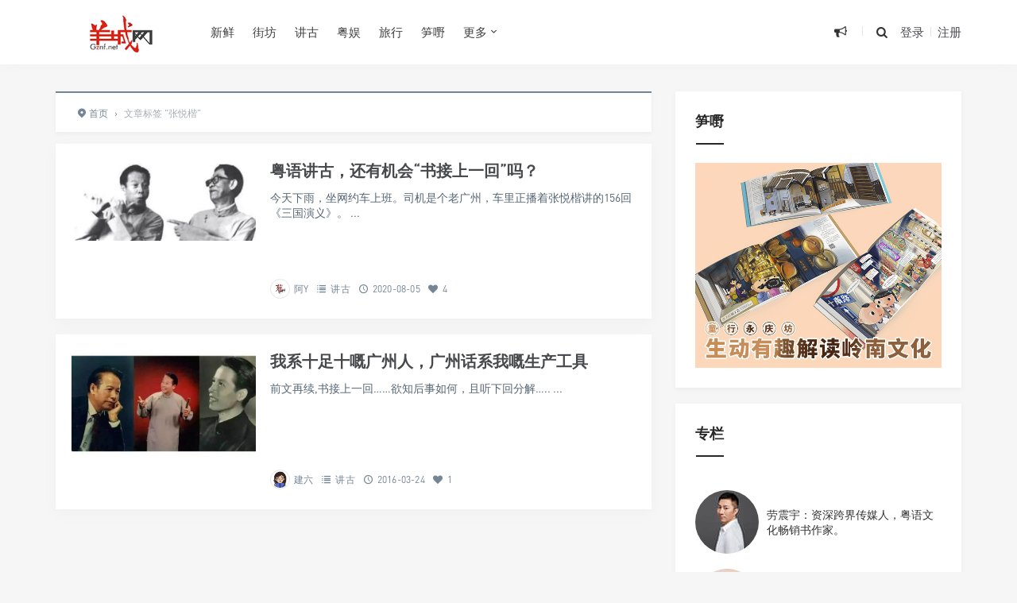

--- FILE ---
content_type: text/html; charset=UTF-8
request_url: https://www.gznf.net/tag/%E5%BC%A0%E6%82%A6%E6%A5%B7
body_size: 14012
content:
<!DOCTYPE html>
<html>
<head>
<meta http-equiv="Content-Type" content="text/html; charset=utf-8" />
<link rel="shortcut icon" href="/images/logo.ico" type="image/x-icon" >
<link rel="pingback" href="https://www.gznf.net/xmlrpc.php" />
<meta name="viewport" content="width=device-width, initial-scale=1, user-scalable=no, minimal-ui">
<meta http-equiv="X-UA-Compatible" content="IE=9; IE=8; IE=7; IE=EDGE;chrome=1">
<title>张悦楷 | 羊城网</title>
<meta name='robots' content='max-image-preview:large' />
<link rel="alternate" type="application/rss+xml" title="羊城网 &raquo; 张悦楷 标签 Feed" href="https://www.gznf.net/tag/%e5%bc%a0%e6%82%a6%e6%a5%b7/feed" />
    <!-- GZNF WeChat & Open Graph Meta -->
    <meta property="og:title" content="张悦楷 &#8211; 羊城网" />
    <meta property="og:description" content="创办于2000年！" />
    <meta property="og:type" content="website" />
    <meta property="og:url" content="https://www.gznf.net/tag/%E5%BC%A0%E6%82%A6%E6%A5%B7" />
    <meta property="og:image" content="https://www.gznf.net/images/logo-for-wechat.jpg" />

    <!-- QQ 浏览器增强支持 -->
    <meta itemprop="name" content="张悦楷 &#8211; 羊城网" />
    <meta itemprop="image" content="https://www.gznf.net/images/logo-for-wechat.jpg" />
    <meta name="description" content="创办于2000年！" />

    <!-- QQ 专用 -->
    <meta name="qq:title" content="张悦楷 &#8211; 羊城网" />
    <meta name="qq:description" content="创办于2000年！" />
    <meta name="qq:image" content="https://www.gznf.net/images/logo-for-wechat.jpg" />

    <!-- Twitter Card -->
    <meta name="twitter:card" content="summary_large_image" />
    <meta name="twitter:title" content="张悦楷 &#8211; 羊城网" />
    <meta name="twitter:description" content="创办于2000年！" />
    <meta name="twitter:image" content="https://www.gznf.net/images/logo-for-wechat.jpg" />

    <!-- Schema.org Article -->
    <script type="application/ld+json">
    {
        "@context": "https://schema.org",
        "@type": "WebPage",
        "headline": "张悦楷 &#8211; 羊城网",
        "description": "创办于2000年！",
        "image": "https://www.gznf.net/images/logo-for-wechat.jpg",
        "url": "https://www.gznf.net/tag/%E5%BC%A0%E6%82%A6%E6%A5%B7",
        "publisher": {
            "@type": "Organization",
            "name": "羊城网"
        }
    }
    </script>
    <!-- /GZNF Enhanced Meta -->
    <style id='wp-img-auto-sizes-contain-inline-css' type='text/css'>
img:is([sizes=auto i],[sizes^="auto," i]){contain-intrinsic-size:3000px 1500px}
/*# sourceURL=wp-img-auto-sizes-contain-inline-css */
</style>
<style id='wp-block-library-inline-css' type='text/css'>
:root{--wp-block-synced-color:#7a00df;--wp-block-synced-color--rgb:122,0,223;--wp-bound-block-color:var(--wp-block-synced-color);--wp-editor-canvas-background:#ddd;--wp-admin-theme-color:#007cba;--wp-admin-theme-color--rgb:0,124,186;--wp-admin-theme-color-darker-10:#006ba1;--wp-admin-theme-color-darker-10--rgb:0,107,160.5;--wp-admin-theme-color-darker-20:#005a87;--wp-admin-theme-color-darker-20--rgb:0,90,135;--wp-admin-border-width-focus:2px}@media (min-resolution:192dpi){:root{--wp-admin-border-width-focus:1.5px}}.wp-element-button{cursor:pointer}:root .has-very-light-gray-background-color{background-color:#eee}:root .has-very-dark-gray-background-color{background-color:#313131}:root .has-very-light-gray-color{color:#eee}:root .has-very-dark-gray-color{color:#313131}:root .has-vivid-green-cyan-to-vivid-cyan-blue-gradient-background{background:linear-gradient(135deg,#00d084,#0693e3)}:root .has-purple-crush-gradient-background{background:linear-gradient(135deg,#34e2e4,#4721fb 50%,#ab1dfe)}:root .has-hazy-dawn-gradient-background{background:linear-gradient(135deg,#faaca8,#dad0ec)}:root .has-subdued-olive-gradient-background{background:linear-gradient(135deg,#fafae1,#67a671)}:root .has-atomic-cream-gradient-background{background:linear-gradient(135deg,#fdd79a,#004a59)}:root .has-nightshade-gradient-background{background:linear-gradient(135deg,#330968,#31cdcf)}:root .has-midnight-gradient-background{background:linear-gradient(135deg,#020381,#2874fc)}:root{--wp--preset--font-size--normal:16px;--wp--preset--font-size--huge:42px}.has-regular-font-size{font-size:1em}.has-larger-font-size{font-size:2.625em}.has-normal-font-size{font-size:var(--wp--preset--font-size--normal)}.has-huge-font-size{font-size:var(--wp--preset--font-size--huge)}.has-text-align-center{text-align:center}.has-text-align-left{text-align:left}.has-text-align-right{text-align:right}.has-fit-text{white-space:nowrap!important}#end-resizable-editor-section{display:none}.aligncenter{clear:both}.items-justified-left{justify-content:flex-start}.items-justified-center{justify-content:center}.items-justified-right{justify-content:flex-end}.items-justified-space-between{justify-content:space-between}.screen-reader-text{border:0;clip-path:inset(50%);height:1px;margin:-1px;overflow:hidden;padding:0;position:absolute;width:1px;word-wrap:normal!important}.screen-reader-text:focus{background-color:#ddd;clip-path:none;color:#444;display:block;font-size:1em;height:auto;left:5px;line-height:normal;padding:15px 23px 14px;text-decoration:none;top:5px;width:auto;z-index:100000}html :where(.has-border-color){border-style:solid}html :where([style*=border-top-color]){border-top-style:solid}html :where([style*=border-right-color]){border-right-style:solid}html :where([style*=border-bottom-color]){border-bottom-style:solid}html :where([style*=border-left-color]){border-left-style:solid}html :where([style*=border-width]){border-style:solid}html :where([style*=border-top-width]){border-top-style:solid}html :where([style*=border-right-width]){border-right-style:solid}html :where([style*=border-bottom-width]){border-bottom-style:solid}html :where([style*=border-left-width]){border-left-style:solid}html :where(img[class*=wp-image-]){height:auto;max-width:100%}:where(figure){margin:0 0 1em}html :where(.is-position-sticky){--wp-admin--admin-bar--position-offset:var(--wp-admin--admin-bar--height,0px)}@media screen and (max-width:600px){html :where(.is-position-sticky){--wp-admin--admin-bar--position-offset:0px}}

/*# sourceURL=wp-block-library-inline-css */
</style><style id='global-styles-inline-css' type='text/css'>
:root{--wp--preset--aspect-ratio--square: 1;--wp--preset--aspect-ratio--4-3: 4/3;--wp--preset--aspect-ratio--3-4: 3/4;--wp--preset--aspect-ratio--3-2: 3/2;--wp--preset--aspect-ratio--2-3: 2/3;--wp--preset--aspect-ratio--16-9: 16/9;--wp--preset--aspect-ratio--9-16: 9/16;--wp--preset--color--black: #000000;--wp--preset--color--cyan-bluish-gray: #abb8c3;--wp--preset--color--white: #ffffff;--wp--preset--color--pale-pink: #f78da7;--wp--preset--color--vivid-red: #cf2e2e;--wp--preset--color--luminous-vivid-orange: #ff6900;--wp--preset--color--luminous-vivid-amber: #fcb900;--wp--preset--color--light-green-cyan: #7bdcb5;--wp--preset--color--vivid-green-cyan: #00d084;--wp--preset--color--pale-cyan-blue: #8ed1fc;--wp--preset--color--vivid-cyan-blue: #0693e3;--wp--preset--color--vivid-purple: #9b51e0;--wp--preset--gradient--vivid-cyan-blue-to-vivid-purple: linear-gradient(135deg,rgb(6,147,227) 0%,rgb(155,81,224) 100%);--wp--preset--gradient--light-green-cyan-to-vivid-green-cyan: linear-gradient(135deg,rgb(122,220,180) 0%,rgb(0,208,130) 100%);--wp--preset--gradient--luminous-vivid-amber-to-luminous-vivid-orange: linear-gradient(135deg,rgb(252,185,0) 0%,rgb(255,105,0) 100%);--wp--preset--gradient--luminous-vivid-orange-to-vivid-red: linear-gradient(135deg,rgb(255,105,0) 0%,rgb(207,46,46) 100%);--wp--preset--gradient--very-light-gray-to-cyan-bluish-gray: linear-gradient(135deg,rgb(238,238,238) 0%,rgb(169,184,195) 100%);--wp--preset--gradient--cool-to-warm-spectrum: linear-gradient(135deg,rgb(74,234,220) 0%,rgb(151,120,209) 20%,rgb(207,42,186) 40%,rgb(238,44,130) 60%,rgb(251,105,98) 80%,rgb(254,248,76) 100%);--wp--preset--gradient--blush-light-purple: linear-gradient(135deg,rgb(255,206,236) 0%,rgb(152,150,240) 100%);--wp--preset--gradient--blush-bordeaux: linear-gradient(135deg,rgb(254,205,165) 0%,rgb(254,45,45) 50%,rgb(107,0,62) 100%);--wp--preset--gradient--luminous-dusk: linear-gradient(135deg,rgb(255,203,112) 0%,rgb(199,81,192) 50%,rgb(65,88,208) 100%);--wp--preset--gradient--pale-ocean: linear-gradient(135deg,rgb(255,245,203) 0%,rgb(182,227,212) 50%,rgb(51,167,181) 100%);--wp--preset--gradient--electric-grass: linear-gradient(135deg,rgb(202,248,128) 0%,rgb(113,206,126) 100%);--wp--preset--gradient--midnight: linear-gradient(135deg,rgb(2,3,129) 0%,rgb(40,116,252) 100%);--wp--preset--font-size--small: 13px;--wp--preset--font-size--medium: 20px;--wp--preset--font-size--large: 36px;--wp--preset--font-size--x-large: 42px;--wp--preset--spacing--20: 0.44rem;--wp--preset--spacing--30: 0.67rem;--wp--preset--spacing--40: 1rem;--wp--preset--spacing--50: 1.5rem;--wp--preset--spacing--60: 2.25rem;--wp--preset--spacing--70: 3.38rem;--wp--preset--spacing--80: 5.06rem;--wp--preset--shadow--natural: 6px 6px 9px rgba(0, 0, 0, 0.2);--wp--preset--shadow--deep: 12px 12px 50px rgba(0, 0, 0, 0.4);--wp--preset--shadow--sharp: 6px 6px 0px rgba(0, 0, 0, 0.2);--wp--preset--shadow--outlined: 6px 6px 0px -3px rgb(255, 255, 255), 6px 6px rgb(0, 0, 0);--wp--preset--shadow--crisp: 6px 6px 0px rgb(0, 0, 0);}:where(.is-layout-flex){gap: 0.5em;}:where(.is-layout-grid){gap: 0.5em;}body .is-layout-flex{display: flex;}.is-layout-flex{flex-wrap: wrap;align-items: center;}.is-layout-flex > :is(*, div){margin: 0;}body .is-layout-grid{display: grid;}.is-layout-grid > :is(*, div){margin: 0;}:where(.wp-block-columns.is-layout-flex){gap: 2em;}:where(.wp-block-columns.is-layout-grid){gap: 2em;}:where(.wp-block-post-template.is-layout-flex){gap: 1.25em;}:where(.wp-block-post-template.is-layout-grid){gap: 1.25em;}.has-black-color{color: var(--wp--preset--color--black) !important;}.has-cyan-bluish-gray-color{color: var(--wp--preset--color--cyan-bluish-gray) !important;}.has-white-color{color: var(--wp--preset--color--white) !important;}.has-pale-pink-color{color: var(--wp--preset--color--pale-pink) !important;}.has-vivid-red-color{color: var(--wp--preset--color--vivid-red) !important;}.has-luminous-vivid-orange-color{color: var(--wp--preset--color--luminous-vivid-orange) !important;}.has-luminous-vivid-amber-color{color: var(--wp--preset--color--luminous-vivid-amber) !important;}.has-light-green-cyan-color{color: var(--wp--preset--color--light-green-cyan) !important;}.has-vivid-green-cyan-color{color: var(--wp--preset--color--vivid-green-cyan) !important;}.has-pale-cyan-blue-color{color: var(--wp--preset--color--pale-cyan-blue) !important;}.has-vivid-cyan-blue-color{color: var(--wp--preset--color--vivid-cyan-blue) !important;}.has-vivid-purple-color{color: var(--wp--preset--color--vivid-purple) !important;}.has-black-background-color{background-color: var(--wp--preset--color--black) !important;}.has-cyan-bluish-gray-background-color{background-color: var(--wp--preset--color--cyan-bluish-gray) !important;}.has-white-background-color{background-color: var(--wp--preset--color--white) !important;}.has-pale-pink-background-color{background-color: var(--wp--preset--color--pale-pink) !important;}.has-vivid-red-background-color{background-color: var(--wp--preset--color--vivid-red) !important;}.has-luminous-vivid-orange-background-color{background-color: var(--wp--preset--color--luminous-vivid-orange) !important;}.has-luminous-vivid-amber-background-color{background-color: var(--wp--preset--color--luminous-vivid-amber) !important;}.has-light-green-cyan-background-color{background-color: var(--wp--preset--color--light-green-cyan) !important;}.has-vivid-green-cyan-background-color{background-color: var(--wp--preset--color--vivid-green-cyan) !important;}.has-pale-cyan-blue-background-color{background-color: var(--wp--preset--color--pale-cyan-blue) !important;}.has-vivid-cyan-blue-background-color{background-color: var(--wp--preset--color--vivid-cyan-blue) !important;}.has-vivid-purple-background-color{background-color: var(--wp--preset--color--vivid-purple) !important;}.has-black-border-color{border-color: var(--wp--preset--color--black) !important;}.has-cyan-bluish-gray-border-color{border-color: var(--wp--preset--color--cyan-bluish-gray) !important;}.has-white-border-color{border-color: var(--wp--preset--color--white) !important;}.has-pale-pink-border-color{border-color: var(--wp--preset--color--pale-pink) !important;}.has-vivid-red-border-color{border-color: var(--wp--preset--color--vivid-red) !important;}.has-luminous-vivid-orange-border-color{border-color: var(--wp--preset--color--luminous-vivid-orange) !important;}.has-luminous-vivid-amber-border-color{border-color: var(--wp--preset--color--luminous-vivid-amber) !important;}.has-light-green-cyan-border-color{border-color: var(--wp--preset--color--light-green-cyan) !important;}.has-vivid-green-cyan-border-color{border-color: var(--wp--preset--color--vivid-green-cyan) !important;}.has-pale-cyan-blue-border-color{border-color: var(--wp--preset--color--pale-cyan-blue) !important;}.has-vivid-cyan-blue-border-color{border-color: var(--wp--preset--color--vivid-cyan-blue) !important;}.has-vivid-purple-border-color{border-color: var(--wp--preset--color--vivid-purple) !important;}.has-vivid-cyan-blue-to-vivid-purple-gradient-background{background: var(--wp--preset--gradient--vivid-cyan-blue-to-vivid-purple) !important;}.has-light-green-cyan-to-vivid-green-cyan-gradient-background{background: var(--wp--preset--gradient--light-green-cyan-to-vivid-green-cyan) !important;}.has-luminous-vivid-amber-to-luminous-vivid-orange-gradient-background{background: var(--wp--preset--gradient--luminous-vivid-amber-to-luminous-vivid-orange) !important;}.has-luminous-vivid-orange-to-vivid-red-gradient-background{background: var(--wp--preset--gradient--luminous-vivid-orange-to-vivid-red) !important;}.has-very-light-gray-to-cyan-bluish-gray-gradient-background{background: var(--wp--preset--gradient--very-light-gray-to-cyan-bluish-gray) !important;}.has-cool-to-warm-spectrum-gradient-background{background: var(--wp--preset--gradient--cool-to-warm-spectrum) !important;}.has-blush-light-purple-gradient-background{background: var(--wp--preset--gradient--blush-light-purple) !important;}.has-blush-bordeaux-gradient-background{background: var(--wp--preset--gradient--blush-bordeaux) !important;}.has-luminous-dusk-gradient-background{background: var(--wp--preset--gradient--luminous-dusk) !important;}.has-pale-ocean-gradient-background{background: var(--wp--preset--gradient--pale-ocean) !important;}.has-electric-grass-gradient-background{background: var(--wp--preset--gradient--electric-grass) !important;}.has-midnight-gradient-background{background: var(--wp--preset--gradient--midnight) !important;}.has-small-font-size{font-size: var(--wp--preset--font-size--small) !important;}.has-medium-font-size{font-size: var(--wp--preset--font-size--medium) !important;}.has-large-font-size{font-size: var(--wp--preset--font-size--large) !important;}.has-x-large-font-size{font-size: var(--wp--preset--font-size--x-large) !important;}
/*# sourceURL=global-styles-inline-css */
</style>

<style id='classic-theme-styles-inline-css' type='text/css'>
/*! This file is auto-generated */
.wp-block-button__link{color:#fff;background-color:#32373c;border-radius:9999px;box-shadow:none;text-decoration:none;padding:calc(.667em + 2px) calc(1.333em + 2px);font-size:1.125em}.wp-block-file__button{background:#32373c;color:#fff;text-decoration:none}
/*# sourceURL=/wp-includes/css/classic-themes.min.css */
</style>
<link rel='stylesheet' id='fontello-css' href='https://www.gznf.net/wp-content/themes/Grace860/includes/font-awesome/css/fontello.css' type='text/css' media='all' />
<link rel='stylesheet' id='nicetheme-css' href='https://www.gznf.net/wp-content/themes/Grace860/includes/css/nicetheme.css' type='text/css' media='all' />
<link rel='stylesheet' id='reset-css' href='https://www.gznf.net/wp-content/themes/Grace860/includes/css/reset.css' type='text/css' media='all' />
<link rel='stylesheet' id='style-css' href='https://www.gznf.net/wp-content/themes/Grace860/style.css' type='text/css' media='all' />
<script type="text/javascript" src="https://www.gznf.net/wp-includes/js/jquery/jquery.min.js" id="jquery-core-js"></script>
<script type="text/javascript" src="https://www.gznf.net/wp-includes/js/jquery/jquery-migrate.min.js" id="jquery-migrate-js"></script>
<link rel="https://api.w.org/" href="https://www.gznf.net/wp-json/" /><link rel="alternate" title="JSON" type="application/json" href="https://www.gznf.net/wp-json/wp/v2/tags/672" /><script type="text/javascript" src="//www.gznf.net/?wordfence_syncAttackData=1769288344.3385" async></script><style>
        #top-slide .owl-item .slider-content .post-categories a,
        #top-slide .owl-item .slider-content .slider-titleh2:after,
        #top-slide .owl-item .slider-content .read-more a:hover,
        .posts-default-title h2:after,#ajax-load-posts a, 
        #ajax-load-posts span, #ajax-load-posts button,
        .post-title .title:after,
        #commentform .form-submit input[type='submit'],
        .tag-clouds .tagname:hover,.cat ul li .title span,
        #top-slide-three .slider-content .slider-content-box .slider-content-item .post-categories a,
        .loader div,#comments-navi .page-numbers.current,#comments-navi .page-numbers:hover{background-color:#dd3333;}
        a:hover,.authors_profile .author_name a,
        .loader{color:#dd3333;}
        #ajax-load-posts a:hover,
        #ajax-load-posts button:hover{background-color:#273746}
        #header .search-box form button:hover, 
        #header .primary-menu ul > li > a:hover,
        #header .primary-menu ul > li:hover > a,
        #header .primary-menu ul > li.current-menu-ancestor > a, 
        #header .primary-menu ul > li.current-menu-item > a, 
        #header .primary-menu ul > li .sub-menu li.current-menu-item > a, 
        #header .primary-menu ul > li .sub-menu li a:hover, 
        #menu-mobile a:hover{color:#dd3333;}
        @media screen and (max-width: 767px){
            #header .search-box form button{background-color:#dd3333;}
        }
        .comment-form-smilies .smilies-box a:hover{border-color:#dd3333}</style>      <meta name="onesignal" content="wordpress-plugin"/>
            <script>

      window.OneSignalDeferred = window.OneSignalDeferred || [];

      OneSignalDeferred.push(function(OneSignal) {
        var oneSignal_options = {};
        window._oneSignalInitOptions = oneSignal_options;

        oneSignal_options['serviceWorkerParam'] = { scope: '/wp-content/plugins/onesignal-free-web-push-notifications/sdk_files/push/onesignal/' };
oneSignal_options['serviceWorkerPath'] = 'OneSignalSDKWorker.js';

        OneSignal.Notifications.setDefaultUrl("https://www.gznf.net");

        oneSignal_options['wordpress'] = true;
oneSignal_options['appId'] = '2841b9aa-0e1f-4ef9-84ac-00859fc0c880';
oneSignal_options['allowLocalhostAsSecureOrigin'] = true;
oneSignal_options['welcomeNotification'] = { };
oneSignal_options['welcomeNotification']['disable'] = true;
oneSignal_options['path'] = "https://www.gznf.net/wp-content/plugins/onesignal-free-web-push-notifications/sdk_files/";
oneSignal_options['safari_web_id'] = "web.onesignal.auto.32d5e245-163c-40cb-8f57-67057af17423";
oneSignal_options['promptOptions'] = { };
oneSignal_options['promptOptions']['actionMessage'] = "订阅【羊城网】精选推送，可以第一时间可读到最新内容。订阅后，您亦可以随时取消。";
oneSignal_options['promptOptions']['acceptButtonText'] = "允许！";
oneSignal_options['promptOptions']['cancelButtonText'] = "不，谢谢！";
oneSignal_options['promptOptions']['siteName'] = "https://www.gznf.net";
oneSignal_options['promptOptions']['autoAcceptTitle'] = "单击“允许”";
oneSignal_options['notifyButton'] = { };
oneSignal_options['notifyButton']['enable'] = true;
oneSignal_options['notifyButton']['position'] = 'bottom-left';
oneSignal_options['notifyButton']['theme'] = 'default';
oneSignal_options['notifyButton']['size'] = 'medium';
oneSignal_options['notifyButton']['showCredit'] = true;
oneSignal_options['notifyButton']['text'] = {};
oneSignal_options['notifyButton']['text']['tip.state.unsubscribed'] = '您已经退订！';
oneSignal_options['notifyButton']['text']['tip.state.subscribed'] = '感谢您订阅！';
oneSignal_options['notifyButton']['text']['tip.state.blocked'] = '您已屏蔽订阅！';
oneSignal_options['notifyButton']['text']['message.action.subscribed'] = '感谢您订阅！';
oneSignal_options['notifyButton']['text']['message.action.resubscribed'] = '感谢您重新订阅！';
oneSignal_options['notifyButton']['text']['message.action.unsubscribed'] = '您将不会再收到订阅！';
oneSignal_options['notifyButton']['text']['dialog.main.title'] = '羊城网';
oneSignal_options['notifyButton']['text']['dialog.main.button.subscribe'] = '订阅';
oneSignal_options['notifyButton']['text']['dialog.main.button.unsubscribe'] = '退订';
oneSignal_options['notifyButton']['text']['dialog.blocked.title'] = '取消阻止通知！';
oneSignal_options['notifyButton']['text']['dialog.blocked.message'] = '请按照以下说明允许通知：';
              OneSignal.init(window._oneSignalInitOptions);
              OneSignal.Slidedown.promptPush()      });

      function documentInitOneSignal() {
        var oneSignal_elements = document.getElementsByClassName("OneSignal-prompt");

        var oneSignalLinkClickHandler = function(event) { OneSignal.Notifications.requestPermission(); event.preventDefault(); };        for(var i = 0; i < oneSignal_elements.length; i++)
          oneSignal_elements[i].addEventListener('click', oneSignalLinkClickHandler, false);
      }

      if (document.readyState === 'complete') {
           documentInitOneSignal();
      }
      else {
           window.addEventListener("load", function(event){
               documentInitOneSignal();
          });
      }
    </script>
<link rel="icon" href="/favicon.ico"></head>
<body class="archive tag tag-672 wp-theme-Grace860 off-canvas-nav-left">

<div id="header" class="navbar-fixed-top">
	<div class="container">
		<h1 class="logo">
			<a  href="https://www.gznf.net" title="羊城网">
				<img src="https://www.gznf.net/images/logo.jpg" alt="羊城网">
			</a>
		</h1>

		<div role="navigation"  class="site-nav  primary-menu">
			<div class="menu-fix-box">
				 <ul id="menu-navigation" class="menu"><li><a href="https://www.gznf.net/category/today">新鲜</a></li>
<li><a href="https://www.gznf.net/category/neighbor">街坊</a></li>
<li><a href="https://www.gznf.net/category/story">讲古</a></li>
<li><a href="https://www.gznf.net/category/entertainment">粤娱</a></li>
<li><a href="https://www.gznf.net/category/travel">旅行</a></li>
<li><a href="https://reurl.cc/EgKQYm">笋嘢</a></li>
<li class="menu-item-has-children"><a href="https://www.gznf.net">更多</a>
<ul class="sub-menu">
	<li><a href="https://www.gznf.net/category/news">启事</a></li>
	<li><a href="https://www.gznf.net/category/column">专栏</a></li>
	<li><a href="https://www.gznf.net/category/market">品牌</a></li>
</ul>
</li>
</ul>				 			</div>
		</div>

		<div class="right-nav pull-right">

							<div class="js-toggle-message hidden-xs hidden-sm">
				    <button id="sitemessage" type="button" data-toggle="dropdown" aria-haspopup="true" aria-expanded="false">
				    	<i class="icon-megaphone"></i>
                        					</button>
					<div class="dropdown-menu" role="menu" aria-labelledby="sitemessage">
						<ul>
							<li class="first"><span class="time">24.04.02</span><a target="_blank" href="https://www.gznf.net/news/122936.html">西关：有永庆坊，但不止有永庆坊……</a></li><li><span class="time">22.05.26</span><a target="_blank" href="https://www.gznf.net/news/76461.html">粤语文化将走入的历史岔路：逐渐式微还是文艺复兴？</a></li><li><span class="time">21.02.08</span><a target="_blank" href="https://www.gznf.net/news/77653.html">关于劳震宇先生肖像权和名誉权受侵害的律师声明</a></li><li><span class="time">20.12.26</span><a target="_blank" href="https://www.gznf.net/news/59881.html">羊城网：相伴廿年，继续向前！</a></li><li><span class="time">19.04.30</span><a target="_blank" href="https://www.gznf.net/news/33996.html">状告骏壹万邦，赢了！因这官司并非只为自己友而打……</a></li>					    </ul>
					    <div class="more-messages"><a target="_blank" href="https://www.gznf.net/category/news">更多</a></div>
					</div>
				</div>
						
			<button class="js-toggle-search"><i class=" icon-search"></i></button>
															<a href="https://www.gznf.net/wp-login.php" class="toggle-login hidden-xs hidden-sm">登录</a>
					<span class="line  hidden-xs hidden-sm"></span>
					<a href="https://www.gznf.net/wp-login.php?action=register" class="toggle-login hidden-xs hidden-sm">注册</a>
							

		</div>
		<div class="navbar-mobile hidden-md hidden-lg">
			<button type="button" class="navbar-toggle collapsed" data-toggle="collapse" data-target="#bs-example-navbar-collapse-1" aria-expanded="false">
              	<span class="icon-bar"></span>
              	<span class="icon-bar"></span>
              	<span class="icon-bar"></span>
            </button>
			<div class="collapse navbar-collapse" id="bs-example-navbar-collapse-1">	
				
				<ul class="nav navbar-nav">
		            <li><a href="https://www.gznf.net/category/today">新鲜</a></li>
<li><a href="https://www.gznf.net/category/neighbor">街坊</a></li>
<li><a href="https://www.gznf.net/category/story">讲古</a></li>
<li><a href="https://www.gznf.net/category/entertainment">粤娱</a></li>
<li><a href="https://www.gznf.net/category/travel">旅行</a></li>
<li><a href="https://reurl.cc/EgKQYm">笋嘢</a></li>
<li class="menu-item-has-children"><a href="https://www.gznf.net">更多</a>
<ul class="sub-menu">
	<li><a href="https://www.gznf.net/category/news">启事</a></li>
	<li><a href="https://www.gznf.net/category/column">专栏</a></li>
	<li><a href="https://www.gznf.net/category/market">品牌</a></li>
</ul>
</li>
								    </ul>
			    
			</div>
			<div class="body-overlay"></div>
		</div>
	</div>	
</div>

    <div id="page-content">
                <div class="container">
            <div class="row">
                                    <div class="article col-xs-12 col-sm-8 col-md-8">
                        <div class="breadcrumbs" ><span itemprop="itemListElement"><a href="https://www.gznf.net/" itemprop="item" class="home"><span itemprop="name"><i class="icon-location-2"></i>首页</span></a></span> <span class="sep">›</span> <span class="current">文章标签 "张悦楷"</span></div>                        <div class="ajax-load-box posts-con">
                            
<div class="ajax-load-con content ">
	<div class="content-box posts-gallery-box">
		<div class="posts-gallery-img">
			<a href="https://www.gznf.net/story/52995.html" title="粤语讲古，还有机会“书接上一回”吗？" target="_blank">	
									<img src="https://www.gznf.net/wp-content/themes/Grace860/img/thumbnail-small.png" data-original="https://www.gznf.net/images/2020/08/1-1596681386.jpeg" alt="粤语讲古，还有机会“书接上一回”吗？" class="lazy thumbnail" />
											</a> 
		</div>
		<div class="posts-gallery-content">
			<h2><a href="https://www.gznf.net/story/52995.html" title="粤语讲古，还有机会“书接上一回”吗？" target="_blank">粤语讲古，还有机会“书接上一回”吗？</a></h2>
			<div class="posts-gallery-text">今天下雨，坐网约车上班。司机是个老广州，车里正播着张悦楷讲的156回《三国演义》。
...</div>
			<div class="posts-default-info posts-gallery-info">
				<ul>
					 
							<li class="post-author hidden-xs hidden-sm"><div class="avatar"><img alt='Avatar photo' src='https://www.gznf.net/images/2021/05/2019072412562251-80x80-1.png' srcset='https://www.gznf.net/images/2021/05/2019072412562251-80x80-1.png 2x' class='avatar avatar-96 photo' height='96' width='96' decoding='async'/></div><a href="https://www.gznf.net/author/yyy" target="_blank">阿Y</a></li>
						  
											<li class="ico-cat"><i class="icon-list-2"></i> <a href="https://www.gznf.net/category/story">讲古</a></li>
											<li class="ico-time"><i class="icon-clock-1"></i> 2020-08-05</li>
					<li class="ico-like hidden-xs hidden-sm"><i class="icon-heart"></i> 4</li>				</ul>
			</div>
		</div>
	</div>
</div>

<div class="ajax-load-con content ">
	<div class="content-box posts-gallery-box">
		<div class="posts-gallery-img">
			<a href="https://www.gznf.net/story/9611.html" title="我系十足十嘅广州人，广州话系我嘅生产工具" target="_blank">	
									<img src="https://www.gznf.net/wp-content/themes/Grace860/img/thumbnail-small.png" data-original="https://www.gznf.net/images/2016/03/1523163680.jpeg" alt="我系十足十嘅广州人，广州话系我嘅生产工具" class="lazy thumbnail" />
											</a> 
		</div>
		<div class="posts-gallery-content">
			<h2><a href="https://www.gznf.net/story/9611.html" title="我系十足十嘅广州人，广州话系我嘅生产工具" target="_blank">我系十足十嘅广州人，广州话系我嘅生产工具</a></h2>
			<div class="posts-gallery-text">前文再续,书接上一回&#8230;&#8230;欲知后事如何，且听下回分解&#8230;..
...</div>
			<div class="posts-default-info posts-gallery-info">
				<ul>
					 
							<li class="post-author hidden-xs hidden-sm"><div class="avatar"><img alt='Avatar photo' src='https://www.gznf.net/images/2021/05/editorofyangcheng-com_avatar_1521108761-80x80-1.jpg' srcset='https://www.gznf.net/images/2021/05/editorofyangcheng-com_avatar_1521108761-80x80-1.jpg 2x' class='avatar avatar-96 photo' height='96' width='96' decoding='async'/></div><a href="https://www.gznf.net/author/editor" target="_blank">建六</a></li>
						  
											<li class="ico-cat"><i class="icon-list-2"></i> <a href="https://www.gznf.net/category/story">讲古</a></li>
											<li class="ico-time"><i class="icon-clock-1"></i> 2016-03-24</li>
					<li class="ico-like hidden-xs hidden-sm"><i class="icon-heart"></i> 1</li>				</ul>
			</div>
		</div>
	</div>
</div>
                        </div>
                        <div class="clearfix"></div>
                                            </div>
                    <div class="sidebar col-xs-12 col-sm-4 col-md-4">
<div class="widget_text widget widget_custom_html"><h3><span>笋嘢</span></h3><div class="textwidget custom-html-widget"><script>
    var randoms = {
	ads_codes: ['<a class="cjtz-border" href="https://store.weixin.qq.com/shop/b/jqOUbt0xEya6Hvv?entrance_id=h5" target="_blank"><img src="https://www.gznf.net/images/ads/guangguzai.gif" title="广古仔：一本好玩嘅粤语公仔书！" width="100%" height="auto"><'+'/a>','<a class="cjtz-border" href="https://store.weixin.qq.com/shop/b/jqOUbt0xEya6Hvv?entrance_id=h5" target="_blank"><img src="https://www.gznf.net/images/ads/yyts.gif" title="粤韵唐诗宋词：中华经典，粤韵传承！" width="100%" height="auto"><'+'/a>','<a class="cjtz-border" href="https://store.weixin.qq.com/shop/b/jqOUbt0xEya6Hvv?entrance_id=h5" target="_blank"><img src="https://www.gznf.net/images/ads/yongqingfang.gif" title="童行永庆坊：首套西关文化主题的粤语有声绘本" width="100%" height="auto"><'+'/a>'],
	ads_weight: [10,10,10],

	get_random: function(weight) {
		var s = eval(weight.join('+'));
		var r = Math.floor(Math.random() * s);
		var w = 0;
		var n = weight.length - 1;
		for(var k in weight){w+=weight[k];if(w>=r){n=k;break;}};
		return n;
	},
	init: function() {

		var rand = randoms.get_random(randoms.ads_weight);
		document.write(randoms.ads_codes[rand]);

	}
}
randoms.init();
</script></div></div><div class="widget_text widget widget_custom_html"><h3><span>专栏</span></h3><div class="textwidget custom-html-widget">  <table width="100%" border="0" cellspacing="5" cellpadding="5">
  <tr>
    <td align="center"><div style="width:80px; height:80px; border-radius:50%; overflow:hidden;"> <a href="/author/lazyboy"><img src="/images/2018/06/laozhenyu_avatar_1520906592-96x96-1-80x80-1.jpg" alt="劳震宇，跨界传媒人，羊城网创办者。劳震宇出生于广州，毕业于广州大学法学系，曾在新浪网、广东省广告股份有限公司、蓝色光标公共关系机构等著名媒体传播企业任职，现任羊城网总编辑及蓝龙互动传播机构总经理。出版图书包括：《粤韵唐诗》《粤韵宋词》《广府童谣氹氹转》《广古仔》《童行永庆坊》等。" border="0"/></a> </div></td>
    <td width="10" valign="top">&nbsp;</td>
    <td valign="middle">劳震宇：资深跨界传媒人，粤语文化畅销书作家。</td>
  </tr>
  <tr>
    <td align="center">&nbsp;</td>
    <td valign="top">&nbsp;</td>
    <td valign="top">&nbsp;</td>
  </tr>
  <tr>
    <td align="center"><div style="width:80px; height:80px; border-radius:50%; overflow:hidden;"> <a href="/author/waiyin"><img src="/images/2022/10/weiran_avatar_1521158100-96x96-1.jpg" alt="韦然：香港作曲家、作词人、专栏作家，被誉为香港粤语儿歌之父。" border="0"/></a> </div></td>
    <td valign="top">&nbsp;</td>
    <td valign="middle">韦然：香港作曲家、作词人、专栏作家，被誉为香港粤语儿歌之父。</td>
  </tr>
    <tr>
    <td align="center">&nbsp;</td>
    <td valign="top">&nbsp;</td>
    <td valign="top">&nbsp;</td>
  </tr>
   <tr>
    <td align="center"><div style="width:80px; height:80px; border-radius:50%; overflow:hidden;"> <a href="/author/yeshuming"><img src="/images/2019/04/2019041315332244-80x80.jpg" alt="叶曙明：挖掘历史，探讨历史，激活民间记忆。" border="0"/></a> </div></td>
    <td valign="top">&nbsp;</td>
    <td valign="middle">叶曙明：挖掘历史，探讨历史，激活民间记忆。</td>
  </tr>
  <tr>
    <td align="center">&nbsp;</td>
    <td valign="top">&nbsp;</td>
    <td valign="top">&nbsp;</td>
  </tr>
    <tr>
    <td align="center"><div style="width:80px; height:80px; border-radius:50%; overflow:hidden;"> <a href="/author/cong1027"><img src="/images/2022/10/lipeicong_avatar_1522593579-160x160-1.jpg" alt="李沛聪：历史故事，读书心得，粤语文化，每晚为你讲一段。" border="0"/></a> </div></td>
    <td valign="top">&nbsp;</td>
    <td valign="middle">李沛聪：历史故事，读书心得，粤语文化，每晚为你讲一段。</td>
  </tr>
  <tr>
    <td align="center">&nbsp;</td>
    <td valign="top">&nbsp;</td>
    <td valign="top">&nbsp;</td>
  </tr>
    <tr>
    <td align="center"><div style="width:80px; height:80px; border-radius:50%; overflow:hidden;"> <a href="/author/pengjiazhi"><img src="/images/2022/10/pengjiazhi_avatar_1534437195-192x192-1.jpg" alt="彭嘉志：粤语说书传承人。" border="0"/></a> </div></td>
    <td valign="top">&nbsp;</td>
    <td valign="middle">彭嘉志：粤语说书传承人。</td>
  </tr>
  <tr>
    <td align="center">&nbsp;</td>
    <td valign="top">&nbsp;</td>
    <td valign="top">&nbsp;</td>
  </tr>
  <tr>
    <td align="center"><div style="width:80px; height:80px; border-radius:50%; overflow:hidden;"> <a href="/author/youwei"><img src="/images/2023/01/cropped-87133abf0d072e15a614195080f29c22-80x80.jpg" alt="游威：华语金曲奖创办人兼总策划，全球华语音乐联盟秘书长，资深乐评人，娱乐营销人。" border="0"/></a> </div></td>
    <td valign="top">&nbsp;</td>
    <td valign="middle">游威：华语金曲奖创办人兼总策划，全球华语音乐联盟秘书长，资深乐评人，娱乐营销人。</td>
  </tr>
  <tr>
    <td align="center">&nbsp;</td>
    <td valign="top">&nbsp;</td>
    <td valign="top">&nbsp;</td>
  </tr>
  <tr>
    <td align="center"><div style="width:80px; height:80px; border-radius:50%; overflow:hidden;"> <a href="/author/lixin"><img src="/images/2019/09/2019091112373783-96x96.jpg" alt="李欣，知名英普粤三语主持，前广州电视台新闻主播；广州市阅读推广大使；环球旅行作家；著有《在最美年华，做最好的梦》。" border="0"/></a> </div></td>
    <td valign="top">&nbsp;</td>
    <td valign="middle">李欣，知名英普粤三语主持，前广州电视台新闻主播；广州市阅读推广大使；环球旅行作家；著有《在最美年华，做最好的梦》。</td>
  </tr>
    <tr>
    <td align="center">&nbsp;</td>
    <td valign="top">&nbsp;</td>
    <td valign="top">&nbsp;</td>
  </tr>
  <tr>
    <td align="center"><div style="width:80px; height:80px; border-radius:50%; overflow:hidden;"> <a href="/author/cantonkee"><img src="/images/2018/04/lvzhaoqiu_avatar_1522902706-80x80.jpg" alt="吕兆球：考诸古籍旧画，粤中故迹，搜奇探胜，记录广州民俗、风物、奇谈，聊为饭后谈资，足矣。" border="0"/></a> </div></td>
    <td valign="top">&nbsp;</td>
    <td valign="middle">吕兆球：考诸古籍旧画，粤中故迹，搜奇探胜，记录广州民俗、风物、奇谈，聊为饭后谈资，足矣。</td>
  </tr>
</table></div></div><div class="widget widget_suxingme_comment"><h3><span>评论</span></h3><ul class="w_comment"><li><div class='message'><a href="https://www.gznf.net/column/152961.html#comment-4734" title="发表在： 音乐大厨陈辉权：“粤韵细味”香飘岭南" class='comment_t'>点赞 <img src="https://www.gznf.net/wp-content/themes/Grace860/includes/wp-alu/static/img/icon_mrgreen.gif" alt=":mrgreen:" class="wp-smiley" style="height: 1em; max-height: 1em;" /></a></div><div class='clearfix meta'><div class='avatar'><img alt='Avatar photo' src='https://secure.gravatar.com/avatar/ad516503a11cd5ca435acc9bb6523536?s=96' srcset='https://secure.gravatar.com/avatar/ad516503a11cd5ca435acc9bb6523536?s=192 2x' class='avatar avatar-96 photo' height='96' width='96' loading='lazy' decoding='async'/></div><a href="https://www.gznf.net/column/152961.html#comment-4734" title=" 在： 音乐大厨陈辉权：“粤韵细味”香飘岭南" class='link'>iror 评 音乐大厨陈辉权：“粤韵细味”香飘岭南</a></div></li><li><div class='message'><a href="https://www.gznf.net/market/151683.html#comment-4733" title="发表在： “青苗”逐光而行——百千万工程里的文化传承与童心守护之路" class='comment_t'>awesome！青苗突击队 太棒了！</a></div><div class='clearfix meta'><div class='avatar'><img alt='Avatar photo' src='https://secure.gravatar.com/avatar/ad516503a11cd5ca435acc9bb6523536?s=96' srcset='https://secure.gravatar.com/avatar/ad516503a11cd5ca435acc9bb6523536?s=192 2x' class='avatar avatar-96 photo' height='96' width='96' loading='lazy' decoding='async'/></div><a href="https://www.gznf.net/market/151683.html#comment-4733" title=" 在： “青苗”逐光而行——百千万工程里的文化传承与童心守护之路" class='link'>Gillian 评 “青苗”逐光而行——百千万工程里的文化传承与童心守护之路</a></div></li><li><div class='message'><a href="https://www.gznf.net/entertainment/149991.html#comment-4732" title="发表在： 广州人怎看“姜涛红不过罗湖”？" class='comment_t'>认真果句，说姜涛粉丝是Z世代。Z世代可不背这锅。 建议小编再认真调研一下他的粉丝</a></div><div class='clearfix meta'><div class='avatar'><img alt='Avatar photo' src='https://secure.gravatar.com/avatar/ad516503a11cd5ca435acc9bb6523536?s=96' srcset='https://secure.gravatar.com/avatar/ad516503a11cd5ca435acc9bb6523536?s=192 2x' class='avatar avatar-96 photo' height='96' width='96' loading='lazy' decoding='async'/></div><a href="https://www.gznf.net/entertainment/149991.html#comment-4732" title=" 在： 广州人怎看“姜涛红不过罗湖”？" class='link'>Jinson 评 广州人怎看“姜涛红不过罗湖”？</a></div></li><li><div class='message'><a href="https://www.gznf.net/market/142606.html#comment-4729" title="发表在： 智慧医院建设再添新动力，擎朗医疗精彩亮相华南医院信息网络大会" class='comment_t'>看到这个机器人了</a></div><div class='clearfix meta'><div class='avatar'><img alt='Avatar photo' src='https://secure.gravatar.com/avatar/ad516503a11cd5ca435acc9bb6523536?s=96' srcset='https://secure.gravatar.com/avatar/ad516503a11cd5ca435acc9bb6523536?s=192 2x' class='avatar avatar-96 photo' height='96' width='96' loading='lazy' decoding='async'/></div><a href="https://www.gznf.net/market/142606.html#comment-4729" title=" 在： 智慧医院建设再添新动力，擎朗医疗精彩亮相华南医院信息网络大会" class='link'>肖晴 评 智慧医院建设再添新动力，擎朗医疗精彩亮相华南医院信息网络大会</a></div></li><li><div class='message'><a href="https://www.gznf.net/market/141053.html#comment-4728" title="发表在： GLP-1黑马依苏帕格鲁肽α正式线上首发，新一代网红降糖减重针来了" class='comment_t'>这个产品感觉还挺靠谱的</a></div><div class='clearfix meta'><div class='avatar'><img alt='Avatar photo' src='https://secure.gravatar.com/avatar/ad516503a11cd5ca435acc9bb6523536?s=96' srcset='https://secure.gravatar.com/avatar/ad516503a11cd5ca435acc9bb6523536?s=192 2x' class='avatar avatar-96 photo' height='96' width='96' loading='lazy' decoding='async'/></div><a href="https://www.gznf.net/market/141053.html#comment-4728" title=" 在： GLP-1黑马依苏帕格鲁肽α正式线上首发，新一代网红降糖减重针来了" class='link'>sa 评 GLP-1黑马依苏帕格鲁肽α正式线上首发，新一代网红降糖减重针来了</a></div></li><li><div class='message'><a href="https://www.gznf.net/?p=135169#comment-4726" title="发表在： 广州将实行最严“电鸡”新规，骑手成“弱势群体”？" class='comment_t'>老广</a></div><div class='clearfix meta'><div class='avatar'><img alt='Avatar photo' src='https://secure.gravatar.com/avatar/ad516503a11cd5ca435acc9bb6523536?s=96' srcset='https://secure.gravatar.com/avatar/ad516503a11cd5ca435acc9bb6523536?s=192 2x' class='avatar avatar-96 photo' height='96' width='96' loading='lazy' decoding='async'/></div><a href="https://www.gznf.net/?p=135169#comment-4726" title=" 在： 广州将实行最严“电鸡”新规，骑手成“弱势群体”？" class='link'>早D起床 评 广州将实行最严“电鸡”新规，骑手成“弱势群体”？</a></div></li><li><div class='message'><a href="https://www.gznf.net/market/130300.html#comment-4725" title="发表在： 广州东华职业学院：用镜头记录瑶乡，用脚步助力传承——暑期三下乡总结篇" class='comment_t'>真棒</a></div><div class='clearfix meta'><div class='avatar'><img alt='Avatar photo' src='https://secure.gravatar.com/avatar/ad516503a11cd5ca435acc9bb6523536?s=96' srcset='https://secure.gravatar.com/avatar/ad516503a11cd5ca435acc9bb6523536?s=192 2x' class='avatar avatar-96 photo' height='96' width='96' loading='lazy' decoding='async'/></div><a href="https://www.gznf.net/market/130300.html#comment-4725" title=" 在： 广州东华职业学院：用镜头记录瑶乡，用脚步助力传承——暑期三下乡总结篇" class='link'>小小俊 评 广州东华职业学院：用镜头记录瑶乡，用脚步助力传承——暑期三下乡总结篇</a></div></li><li><div class='message'><a href="https://www.gznf.net/today/126119.html#comment-4724" title="发表在： 广州双枪推出商厨节能系统，打造餐饮业零碳供应链" class='comment_t'>走在节能前端 ，真棒</a></div><div class='clearfix meta'><div class='avatar'><img alt='Avatar photo' src='https://secure.gravatar.com/avatar/ad516503a11cd5ca435acc9bb6523536?s=96' srcset='https://secure.gravatar.com/avatar/ad516503a11cd5ca435acc9bb6523536?s=192 2x' class='avatar avatar-96 photo' height='96' width='96' loading='lazy' decoding='async'/></div><a href="https://www.gznf.net/today/126119.html#comment-4724" title=" 在： 广州双枪推出商厨节能系统，打造餐饮业零碳供应链" class='link'>MuzzY_Y 评 广州双枪推出商厨节能系统，打造餐饮业零碳供应链</a></div></li></ul></div><div class="widget suxingme_topic"><h3><span>专题</span></h3><ul class="widget_suxingme_topic">
						<li>
							<a href="https://www.gznf.net/special/cantonese" title="风花说粤">
								<div class="overlay"></div>	
								<div class="image" style="background-image: url(http://www.gznf.net/images/2018/03/2018031619144248.png);"></div>	
								<div class="title">
									<h4>风花说粤</h4>
									<div class="meta"><span>查看专题</span></div>
								</div>
							</a>
						</li>
					</ul><ul class="widget_suxingme_topic">
						<li>
							<a href="https://www.gznf.net/special/feeding" title="为食人生">
								<div class="overlay"></div>	
								<div class="image" style="background-image: url(https://www.gznf.net/images/2018/03/2018031618595782.png);"></div>	
								<div class="title">
									<h4>为食人生</h4>
									<div class="meta"><span>查看专题</span></div>
								</div>
							</a>
						</li>
					</ul><ul class="widget_suxingme_topic">
						<li>
							<a href="https://www.gznf.net/special/jinrijiangnidi" title="今日讲呢啲">
								<div class="overlay"></div>	
								<div class="image" style="background-image: url(https://www.gznf.net/images/2021/02/omp22NkW46jt6jso_c3d0DsTuHUwRGwKil-EG4pfhBs-1.jpg);"></div>	
								<div class="title">
									<h4>今日讲呢啲</h4>
									<div class="meta"><span>查看专题</span></div>
								</div>
							</a>
						</li>
					</ul><ul class="widget_suxingme_topic">
						<li>
							<a href="https://www.gznf.net/special/parentsandchildrensdeliciousfoodinguangzhou" title="广州亲子美食手札">
								<div class="overlay"></div>	
								<div class="image" style="background-image: url(https://www.gznf.net/images/2021/02/0-1591670498.jpeg);"></div>	
								<div class="title">
									<h4>广州亲子美食手札</h4>
									<div class="meta"><span>查看专题</span></div>
								</div>
							</a>
						</li>
					</ul></div><div class="widget suxingme_social"><h3><span>关注</span></h3>	<div class="attentionus">
		<ul class="items clearfix">

							<span class="social-widget-link social-link-weibo"> <span class="social-widget-link-count"><i class="icon-weibo"></i>羊城网</span> <span class="social-widget-link-title">新浪微博</span> <a href="https://weibo.com/ilovecanton2000" target="_blank" rel="nofollow" ></a></span>
			
			
			
			
							<span class="social-widget-link social-link-wechat"> <span class="social-widget-link-count"><i class="icon-wechat"></i>羊城网</span> <span class="social-widget-link-title">微信公众号</span> <a id="tooltip-s-weixin" href="javascript:void(0);"></a> </span>
						
		</ul>
	</div>
		
</div></div>                

            </div>

        </div>
    </div>
<div class="clearfix"></div>
<div id="footer" class="two-s-footer clearfix">
	<div class="footer-box">
		<div class="container">
			<div class="social-footer">
									<a class="weiboii" href="https://weibo.com/ilovecanton2000" target="_blank"><i class="icon-weibo"></i></a>
																	<a class="mailii" href="http://mail.qq.com/cgi-bin/qm_share?t=qm_mailme&email=webmaster@lanon.com.cn"target="_blank"><i class="icon-mail-2"></i></a>
													<a class="qqii" href="http://wpa.qq.com/msgrd?v=3&uin=1837127157&site=qq&menu=yes" target="_blank"><i class="icon-qq"></i></a>
													<a id="tooltip-f-weixin" class="wxii" href="javascript:void(0);"><i class="icon-wechat"></i></a>
							</div>
			<div class="nav-footer">
			<a href="https://www.gznf.net/about">关于我们</a>
<a href="https://www.gznf.net/media">媒体关注</a>
<a href="https://www.gznf.net/job">工作机会</a>
<a href="https://www.gznf.net/contact">合作联系</a>
<a href="https://www.gznf.net/law">使用守则</a>
			</div>
			<div class="copyright-footer">
				<p>Copyright © 2026 <a class="site-link" href="https://www.gznf.net" title="羊城网" rel="home">羊城网</a> 

									<a href="http://beian.miit.gov.cn/" rel="external nofollow" target="_blank">粤ICP备11072819号-1</a>
								<script src="/js/email-display.js"></script>
<script src="/js/email-display.js"></script>
<script>
  setEmail("email1", "marke", "gznf.net");
   setEmail("email2", "editor", "gznf.net");
</script>

<script async src="https://pagead2.googlesyndication.com/pagead/js/adsbygoogle.js?client=ca-pub-4890365767383541"
     crossorigin="anonymous"></script>				 · Power by <a href="https://www.lanon.com.cn" target="_blank">Lanon</a></p>
			</div>
					</div>
	</div>
</div>

<div class="search-form">
	<form method="get" action="https://www.gznf.net" role="search">       
		<div class="search-form-inner">
			<div class="search-form-box">
				 <input class="form-search" type="text" name="s" placeholder="键入搜索关键词">
				 <button type="submit" id="btn-search"><i class="icon-search"></i> </button>
				 
			</div>
						<div class="search-commend">
				<h4>大家都在搜</h4>
				<ul>
					<li><a href="https://www.gznf.net/?s=粤语">粤语</a></li><li><a href="https://www.gznf.net/?s=广府话.广东话">广府话.广东话</a></li><li><a href="https://www.gznf.net/?s=岭南文化">岭南文化</a></li><li><a href="https://www.gznf.net/?s=粤语歌">粤语歌</a></li><li><a href="https://www.gznf.net/?s=美食">美食</a></li><li><a href="https://www.gznf.net/?s=酒店">酒店</a></li><li><a href="https://www.gznf.net/?s=历史">历史</a></li><li><a href="https://www.gznf.net/?s=广州">广州</a></li><li><a href="https://www.gznf.net/?s=TVB">TVB</a></li><li><a href="https://www.gznf.net/?s=广州话">广州话</a></li><li><a href="https://www.gznf.net/?s=粤韵唐诗">粤韵唐诗</a></li><li><a href="https://www.gznf.net/?s=粤韵宋词">粤韵宋词</a></li><li><a href="https://www.gznf.net/?s=广府童谣">广府童谣</a></li><li><a href="https://www.gznf.net/?s=劳震宇">劳震宇</a></li><li><a href="https://www.gznf.net/?s=劳历事">劳历事</a></li><li><a href="https://www.gznf.net/?s=今日讲呢啲">今日讲呢啲</a></li><li><a href="https://www.gznf.net/?s=南海">南海</a></li><li><a href="https://www.gznf.net/?s=番禺">番禺</a></li><li><a href="https://www.gznf.net/?s=永庆坊">永庆坊</a></li>				</ul>
			</div>
					</div>                
	</form> 
	<div class="close-search">
		<span class="close-top"></span>
			<span class="close-bottom"></span>
    </div>
</div>
<div class="f-weixin-dropdown">
	<div class="tooltip-weixin-inner">
		<h3>关注我们的公众号</h3>
		<div class="qcode"> 
			<img src="https://www.gznf.net/images/2022/04/qrcode.png" width="160" height="160" alt="微信公众号">
		</div>
	</div>
	<div class="close-weixin">
		<span class="close-top"></span>
			<span class="close-bottom"></span>
    </div>
</div>      
<script type="speculationrules">
{"prefetch":[{"source":"document","where":{"and":[{"href_matches":"/*"},{"not":{"href_matches":["/wp-*.php","/wp-admin/*","/images/*","/wp-content/*","/wp-content/plugins/*","/wp-content/themes/Grace860/*","/*\\?(.+)"]}},{"not":{"selector_matches":"a[rel~=\"nofollow\"]"}},{"not":{"selector_matches":".no-prefetch, .no-prefetch a"}}]},"eagerness":"conservative"}]}
</script>
<script type="text/javascript" id="plugins-js-extra">
/* <![CDATA[ */
var suxingme_url = {"url_ajax":"https://www.gznf.net/wp-admin/admin-ajax.php","url_theme":"https://www.gznf.net/wp-content/themes/Grace860","slidestyle":"index_no_slide","wow":"1","sideroll":"1","duang":""};
//# sourceURL=plugins-js-extra
/* ]]> */
</script>
<script type="text/javascript" src="https://www.gznf.net/wp-content/themes/Grace860/js/plugins.min.js" id="plugins-js"></script>
<script type="text/javascript" src="https://www.gznf.net/wp-content/themes/Grace860/js/suxingme.js" id="suxingme-js"></script>
<script type="text/javascript" src="https://www.gznf.net/wp-content/themes/Grace860/js/lazyload.min.js" id="lazyload-js"></script>
<script type="text/javascript" src="https://www.gznf.net/wp-content/themes/Grace860/js/wow.min.js" id="wow-js"></script>
<script type="text/javascript" src="https://cdn.onesignal.com/sdks/web/v16/OneSignalSDK.page.js" id="remote_sdk-js" defer="defer" data-wp-strategy="defer"></script>
</body>
</html>
<!-- Dynamic page generated in 0.829 seconds. -->
<!-- Cached page generated by WP-Super-Cache on 2026-01-25 04:59:04 -->

<!-- super cache -->

--- FILE ---
content_type: text/html; charset=utf-8
request_url: https://www.google.com/recaptcha/api2/aframe
body_size: 267
content:
<!DOCTYPE HTML><html><head><meta http-equiv="content-type" content="text/html; charset=UTF-8"></head><body><script nonce="gi47Tw6GU9X7QPvmuR-BAQ">/** Anti-fraud and anti-abuse applications only. See google.com/recaptcha */ try{var clients={'sodar':'https://pagead2.googlesyndication.com/pagead/sodar?'};window.addEventListener("message",function(a){try{if(a.source===window.parent){var b=JSON.parse(a.data);var c=clients[b['id']];if(c){var d=document.createElement('img');d.src=c+b['params']+'&rc='+(localStorage.getItem("rc::a")?sessionStorage.getItem("rc::b"):"");window.document.body.appendChild(d);sessionStorage.setItem("rc::e",parseInt(sessionStorage.getItem("rc::e")||0)+1);localStorage.setItem("rc::h",'1769288348341');}}}catch(b){}});window.parent.postMessage("_grecaptcha_ready", "*");}catch(b){}</script></body></html>